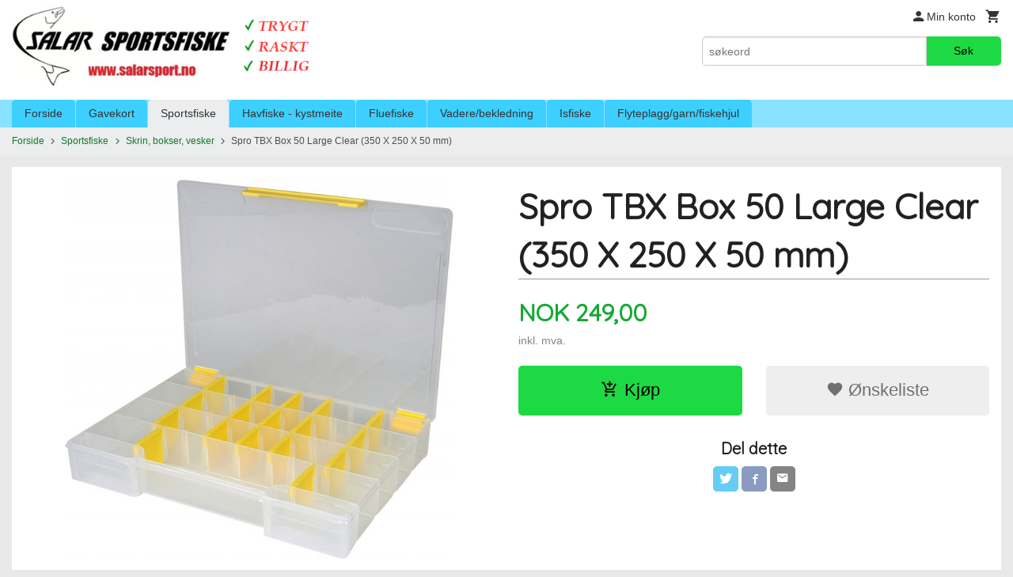

--- FILE ---
content_type: text/html
request_url: https://www.salarsport.no/produkt/sportsfiske-diverse/skrin-bokser-vesker/spro-tbx-box-50-large-clear-350x250x50mm
body_size: 14886
content:
<!DOCTYPE html>

<!--[if IE 7]>    <html class="lt-ie10 lt-ie9 lt-ie8 ie7 no-js" lang="no"> <![endif]-->
<!--[if IE 8]>    <html class="lt-ie10 lt-ie9 ie8 no-js" lang="no"> <![endif]-->
<!--[if IE 9]>    <html class="lt-ie10 ie9 no-js" lang="no"> <![endif]-->
<!--[if (gt IE 9)|!(IE)]><!--> <html class="no-js" lang="no"> <!--<![endif]-->

<head prefix="og: http://ogp.me/ns# fb: http://ogp.me/ns/fb# product: http://ogp.me/ns/product#">
    <meta http-equiv="Content-Type" content="text/html; charset=UTF-8">
    <meta http-equiv="X-UA-Compatible" content="IE=edge">
    
                    <title>Spro TBX Box 50 Large Clear (350 X 250 X 50 mm) | Salar Sportsfiske</title>
        

    <meta name="description" content="Stort utvalg i sportsfiske, fluefiske, kystmeite og havfiske. Rask levering.">

    <meta name="keywords" content="">

<meta name="csrf-token" content="1egFbwN1rwkjtRXDwcwzWYKb1Wi9jNngkcmEP6jf">    <link rel="shortcut icon" href="/favicon.ico">
    <meta property="og:title" content="Spro TBX Box 50 Large Clear (350 X 250 X 50 mm)">
<meta property="og:type" content="product">

<meta property="og:image" content="https://www.salarsport.no/assets/img/630/630/bilder_nettbutikk/3d19c498203eac0d6bc71aa8c2aac95d-image.jpeg">

    <meta property="og:image:width" content="630">
    <meta property="og:image:height" content="615">

<meta property="og:description" content="">


<meta property="product:price:amount" content="249.00"> 
<meta property="product:price:currency" content="NOK">

    <meta property="product:category" content="Skrin, bokser, vesker">
    <meta property="product-category-link" content="https://www.salarsport.no/butikk/sportsfiske-diverse/skrin-bokser-vesker">

<meta property="product:availability" content="instock">



<meta property="og:url" content="https://www.salarsport.no/produkt/sportsfiske-diverse/skrin-bokser-vesker/spro-tbx-box-50-large-clear-350x250x50mm">
<meta property="og:site_name" content="Salar Sportsfiske">
<meta property="og:locale" content="nb_NO"><!-- Pioneer scripts & style -->
<meta name="viewport" content="width=device-width, initial-scale=1.0, minimum-scale=1">
<!-- Android Lollipop theme support: http://updates.html5rocks.com/2014/11/Support-for-theme-color-in-Chrome-39-for-Android -->
<meta name="theme-color" content="#1DDA44">

<link href="/assets/themes/essence/css/essence.compiled.css?ver=1739133138" rel="preload" as="style">
<link href="/assets/themes/essence/css/essence.compiled.css?ver=1739133138" rel="stylesheet" type="text/css">


<script type="text/javascript" src="/assets/js/modernizr.min-dev.js"></script>
<script>
    window.FEATURES = (function() {
        var list = {"16":1,"24ai":1,"24chat":1,"24marketing":1,"24nb":1,"api":1,"barcode_order":1,"batch_process":1,"blog":1,"boxpacker":1,"criteo":1,"customer_stock_notification":1,"dhl":1,"discount":1,"discount_marketing_link":1,"dropshipping":1,"email_redesign":1,"facebook_dpa":1,"facebook_product_catalog":1,"fiken":1,"frontendfaq":1,"giftcard":1,"google_analytics_4":1,"google_shopping":1,"localization":1,"logistra_return_label":1,"mailmojo":1,"mega_menu":1,"modal_cart":1,"modal_cart_free_shipping_reminder":1,"modal_cart_products":1,"newsletter":1,"om2_multihandling":1,"om2_orderItemCustomSendDate":1,"pickuppoints":1,"pickuppoints_custom":1,"popup_module":1,"printnode":1,"product_bundles":1,"product_image_slider":1,"product_management_2":1,"product_management_2_customize_layout":1,"reseller":1,"slider":1,"snapchat":1,"stock_reminders":1,"text":1,"thumb_attribute_connection":1,"tripletex":1,"two":1,"two_search_api":1,"update_price_on_attribute_change":1,"users":1,"webshop":1};

        return {
            get: function(name) { return name in list; }
        };
    })();

    if (window.FEATURES.get('facebook_dpa')) {
                facebook_dpa_id = "832937077160450";
            }

</script>

   

<script async src="https://client.24nettbutikk.chat/embed.js" data-chat-id=""></script><script>function chat(){(window.lvchtarr=window.lvchtarr||[]).push(arguments)}</script><script>chat('placement', 'bottom-right');</script><!-- Global site tag (gtag.js) - Google Analytics -->
<script type="text/plain" data-category="analytics" async src="https://www.googletagmanager.com/gtag/js?id=G-82S7M9N0KV"></script>
<script type="text/plain" data-category="analytics">
  window.dataLayer = window.dataLayer || [];
  function gtag(){dataLayer.push(arguments);}
  gtag('js', new Date());

      gtag('config', 'G-9YCC3FPT92');
    gtag('config', 'G-82S7M9N0KV', {
      theme: 'essence',
      activeCheckout: 'apollo'
  });
</script>

<script>
    class Item {
        product = {};

        constructor(product) {
            this.product = product;
        }

        #setItemVariant() {
            this.product.item_variant = Array.from(document.querySelectorAll('div.product__attribute'))
                ?.reduce((previousValue, currentValue, currentIndex, array) => {
                    let selectOptions = Array.from(currentValue.children[1].children[0].children);

                    if (!selectOptions.some(option => option.tagName === 'OPTGROUP')) {
                        let attribute = currentValue.children[0].children[0].innerHTML;
                        let value = selectOptions.find(attributeValue => attributeValue.selected).innerHTML;

                        return previousValue += `${attribute}: ${value}${array.length && currentIndex !== array.length - 1 ? ', ' : ''}`;
                    }
                }, '');
        }

        #attachEventListeners() {
            document.querySelectorAll('select.js-attribute').forEach(selector => selector.addEventListener('change', () => this.#setItemVariant()));

            const buyProductButton = document.querySelector('button.js-product__buy-button');

            if (buyProductButton) {
                buyProductButton.addEventListener('click', () => {
                    gtag('event', 'add_to_cart', {
                        currency: 'NOK',
                        value: this.product.value,
                        items: [{ ...this.product, quantity: parseInt(document.getElementById('buy_count').value) }]
                    });
                });
            }

            const buyBundleButton = document.querySelector('button.js-bundle__buy-button');

            if (buyBundleButton) {
                buyBundleButton.addEventListener('click', () => {
                    gtag('event', 'add_to_cart', {
                        currency: 'NOK',
                        value: this.product.value,
                        items: [this.product]
                    });
                });
            }

            const wishListButton = document.querySelector('.product__wishlist-button:not(.disabled)');

            if (wishListButton) {
                wishListButton.addEventListener('click', () => {
                    gtag('event', 'add_to_wishlist', {
                        currency: 'NOK',
                        value: this.product.value,
                        items: [{ ...this.product, quantity: parseInt(document.getElementById('buy_count').value) }],
                    });
                });
            }
        }

        async initialize() {
            await this.#setItemVariant();
            this.#attachEventListeners();

            gtag('event', 'view_item', {
                currency: 'NOK',
                value: this.product.value,
                items: [this.product]
            });
        }
    }
</script>
<!-- Google Analytics -->
<script type="text/plain" data-category="analytics">

    (function (i, s, o, g, r, a, m) {
        i['GoogleAnalyticsObject'] = r;
        i[r] = i[r] || function () {
            (i[r].q = i[r].q || []).push(arguments)
        }, i[r].l = 1 * new Date();
        a = s.createElement(o),
            m = s.getElementsByTagName(o)[0];
        a.async = 1;
        a.src = g;
        m.parentNode.insertBefore(a, m)
    })(window, document, 'script', '//www.google-analytics.com/analytics.js', 'ga');

        ga('create', 'UA-135361058-1', 'auto');
        
    ga('create', 'UA-24343184-8', 'auto', '24nb');

        ga('24nb.send', 'pageview');

    
        ga('send', 'pageview');

    
    
</script>
<div id="sincos-sc"></div>

<script>
    window.SERVER_DATA={"checkoutUrl":"apollo","cartFullHeight":1,"languageId":"1","currency":"NOK","usesFreeShippingReminder":false,"freeShippingCutoff":"8000","useProductUpSell":true,"googleAnalytics4Enabled":true};
</script>
<script src="/js/slider-cart.js?v=92f548de5fc28f3f8f7079c8ad30e93f" type="text/javascript"></script>
<script src="https://assets.mailmojo.no/sdk.js" data-token="L91ey9pBwiCvR0uCIO8KALuOZnySFC" async></script>
<meta name="google-site-verification" content="8Qnypyr6D4AZVZd1VjoLbUfkB8VJlUTyutndGSLaQzk" />


<link rel="stylesheet" href="/css/cookie_consent.css">
<script defer src="/js/cookie_consent.js"></script>
<script>
    window.dataLayer = window.dataLayer || [];
    function gtag(){dataLayer.push(arguments);}

    // Set default consent to 'denied' as a placeholder
    // Determine actual values based on your own requirements
    gtag('consent', 'default', {
        'ad_storage': 'denied',
        'ad_user_data': 'denied',
        'ad_personalization': 'denied',
        'analytics_storage': 'denied',
        'url_passthrough': 'denied'
    });

</script>

<script>

    window.addEventListener('load', function(){

        CookieConsent.run({
            cookie: {
                name: 'cookie_consent_cookie',
                domain: window.location.hostname,
                path: '/',
                expiresAfterDays: 30,
                sameSite: 'Lax'
            },
            disablePageInteraction: true,
            guiOptions: {
                consentModal: {
                    layout: 'box inline',
                    position: 'middle center',
                    equalWeightButtons: false,
                }
            },
            categories: {
                necessary: {
                    enabled: true,
                    readonly: true,
                },
                analytics: {},
                targeting: {}
            },
            language: {
                default: 'no',
                translations: {
                    no: {
                        consentModal: {
                            title: 'Vi bruker cookies!',
                            description: '<p>Vi benytter første- og tredjeparts cookies (informasjonskapsler).</p><br><br><p>Cookies bruker til: </p><br><ul style="padding-left:3px;"><li>Nødvendige funksjoner på nettsiden</li><li>Analyse og statistikk</li><li>Markedsføring som kan brukes for personlig tilpasning av annonser</li></ul><br><p>Velg “Godta alle” om du aksepterer vår bruk av cookie. Hvis du ønsker å endre på cookie-innstillingene, velg “La meg velge selv”.</p><br><p>Les mer om vår Cookie policy <a href="/side/cookies">her.</a></p>',
                            acceptAllBtn: 'Godta alle',
                            acceptNecessaryBtn: 'Godta kun nødvendige',
                            showPreferencesBtn: 'La meg velge selv',
                        },
                        preferencesModal: {
                            title: 'Innstillinger',
                            acceptAllBtn: 'Godta alle',
                            acceptNecessaryBtn: 'Godta kun nødvendige',
                            savePreferencesBtn: 'Lagre og godta innstillinger',
                            closeIconLabel: 'Lukk',
                            sections: [
                                {
                                    title: 'Bruk av cookies 📢',
                                    description: 'Vi bruker cookies for å sikre deg en optimal opplevelse i nettbutikken vår. Noen cookies er påkrevd for at nettbutikken skal fungere. Les mer om vår <a href="/side/sikkerhet_og_personvern" class="cc-link">personvernerklæring</a>.'
                                },
                                {
                                    title: 'Helt nødvendige cookies',
                                    description: 'Cookies som er helt nødvendig for at nettbutikken skal fungere. Man får ikke handlet i nettbutikken uten disse.',
                                },
                                {
                                    title: 'Cookies rundt analyse og oppsamling av statistikk',
                                    description: 'Cookie som lagrer anonym statistikk av besøkende i nettbutikken. Disse brukes av nettbutikkeier for å lære seg mer om hvem publikummet sitt er.',
                                    linkedCategory: 'analytics'
                                },
                                {
                                    title: 'Cookies rundt markedsføring og retargeting',
                                    description: 'Cookies som samler informasjon om din bruk av nettsiden slik at markedsføring kan tilpasses deg.',
                                    linkedCategory: 'targeting'
                                },
                                {
                                    title: 'Mer informasjon',
                                    description: 'Ved spørsmål om vår policy rundt cookies og dine valg, ta gjerne kontakt med oss på <a href="mailto:info@salarsport.no">info@salarsport.no</a>.'
                                }
                            ]
                        }
                    }
                }
            }
        });
    });
</script>

<script type="text/plain" data-category="targeting">
    window.dataLayer = window.dataLayer || [];
    function gtag(){ dataLayer.push(arguments); }
    gtag('consent', 'update', {
        'ad_storage': 'granted',
        'ad_user_data': 'granted',
        'ad_personalization': 'granted'
    });
</script>

<script type="text/plain" data-category="analytics">
    window.dataLayer = window.dataLayer || [];
    function gtag(){ dataLayer.push(arguments); }
    gtag('consent', 'update', {
        'analytics_storage': 'granted',
        'url_passthrough': 'granted'
    });
</script>

            <meta name="google-site-verification" content="ecWgy1m0sC1wlr6qJoGhz577_ORSVVVbuAwBoMssdaU" /></head>

<body class="">

    <a href="#main-content" class="sr-only">Gå til innholdet</a>

<div id="outer-wrap">
    <div id="inner-wrap" class="content-wrapper">

                                        <header id="top" role="banner" class="header-row">
    <div id="logo-row" class="header-bg">
    <div class="row">
        <div class="small-5 medium-4 columns">
            <div id="logo" class="logo-wrapper">
    <a href="https://www.salarsport.no/" class="neutral-link">

        
            <span class="vertical-pos-helper"></span><img src="/bilder_diverse/e43c6bcf93a180916a75fa8ed2146ca3e43c6bcf93a180916a75fa8ed2146ca3-image.png" alt="Stort utvalg i sportsfiske, fluefiske, kystmeite og havfiske. Rask levering." class="logo-img">

        
    </a>
</div>
        </div>
        <div class="small-7 medium-8 columns hide-for-print utilities">
            <div class="row">
                <div class="columns">
                    <ul class="nav--horizontal--right utils-nav" id="tools-nav">
                                                <li class="utils-nav__item">
                            <a href="/konto" class="neutral-link setting__button">
                                <i class="icon icon-person icon-large"></i><span>Min konto</span>
                            </a>
                        </li>
                        <li class="utils-nav__item">
                            <div class="cart-and-checkout right ">
    <a href="https://www.salarsport.no/kasse" class="neutral-link cart-button cart-button--empty">
        <i class="icon-shopping-cart cart-button__icon icon-large"></i><span class="cart-button__text">Handlevogn</span>
        <span class="cart-button__quantity">0</span>
        <span class="cart-button__sum">0,00</span>
        <span class="cart-button__currency">NOK</span>
    </a>

    <a href="https://www.salarsport.no/kasse" class="button show-for-medium-up checkout-button call-to-action-color-bg">Kasse <i class="icon-chevron-right cart-icon icon-large"></i></a>
</div>                        </li>
                    </ul>
                </div>
            </div>
            <div class="row show-for-large-up">
                <div class="columns">
                    <div class="header__search__wrapper">
                        <form action="https://www.salarsport.no/search" accept-charset="UTF-8" method="get" class="js-product-search-form" autocomplete="off">    <div class="row collapse postfix-radius">
        <div class="small-9 columns product-search">
            
<input type="text" name="q" value="" id="search-box__input" tabindex="0" maxlength="80" class="inputfelt_sokproduktmarg" placeholder="søkeord"  />
    <input type="submit" class="search-box__submit button small primary-color-bg hidden"  value="Søk"/>


    <div class="js-product-search-results product-search-results is-hidden">
        <p class="js-product-search__no-hits product-search__no-hits is-hidden">Ingen treff</p>
        <div class="js-product-search__container product-search__container is-hidden"></div>
        <p class="js-product-search__extra-hits product-search__extra-hits is-hidden">
            <a href="#" class="themed-nav">&hellip;vis flere treff (<span class="js-product-search__num-extra-hits"></span>)</a>
        </p>
    </div>
        </div>
        <div class="small-3 columns">
            <button type="submit" tabindex="0" class="button postfix js-product-search-submit primary-color-bg">Søk</button>
        </div>
    </div>
</form>                    </div>
                </div>
            </div>
        </div>
    </div>
</div></header>

<nav id="nav-compact" class="navigation-bg main-nav nav-compact hide-for-large-up hide-for-print">
    <div class="row">
        <div class="columns">
            <ul class="main-nav__top-level">
                <li class="left main-nav__item level-0">
                    <a id="nav-open-btn" href="#nav"><i class="icon-menu icon-large"></i> Meny</a>
                </li>
                <li class="right main-nav__item level-0">
                        <form action="https://www.salarsport.no/search" accept-charset="UTF-8" method="get" class="search-box__container" autocomplete="off">        
<input type="text" name="q" value="" id="search-box__input--small" tabindex="0" maxlength="80" class="inputfelt_sokproduktmarg search-box__input" placeholder="søkeord"  />
    <input type="submit" class="search-box__submit button small primary-color-bg hidden"  value="Søk"/>

    <label for="search-box__input--small" class="search-box__label"><span class="icon-search icon-large"></span></label>
        <input type="submit" id="search-submit">
    </form>                </li>
            </ul>
        </div>
    </div>
</nav><nav id="nav" class="navigation-bg main-nav nav-offcanvas js-arrow-key-nav hide-for-print" role="navigation">
    <div class="block row">
        <div class="columns"> 
            <h2 class="block-title nav-offcanvas__title">Produkter</h2>
                        <ul id="main-menu" class="sm main-nav__list level-0" data-mer="Mer">
<li class="main-nav__item level-0"><a class="main-nav__frontpage-link" href="http://www.salarsport.no">Forside</a></li><li class="main-nav__item level-0"><a href="/butikk/gavekort" >Gavekort</a></li><li class="main-nav__item selected parent level-0"><a href="/butikk/sportsfiske-diverse" >Sportsfiske</a><ul class="main-nav__submenu active level-1" data-mer="Mer">
<li class="main-nav__item selected_sibl level-1"><a href="/butikk/sportsfiske-diverse/haspel-sneller" >Haspel-sneller</a></li><li class="main-nav__item selected_sibl level-1"><a href="/butikk/sportsfiske-diverse/haspelstenger-2019" >Haspelstenger </a></li><li class="main-nav__item selected_sibl level-1"><a href="/butikk/sportsfiske-diverse/haspel-kombinasjoner" >Haspel-kombinasjoner</a></li><li class="main-nav__item selected_sibl parent level-1"><a href="/butikk/sportsfiske-diverse/sluk-spinnere" >Sluk, wobblere...</a><ul class="main-nav__submenu level-2" data-mer="Mer">
<li class="main-nav__item level-2"><a href="/butikk/sportsfiske-diverse/sluk-spinnere/allround-sluker" >Tasmanian Devil</a></li><li class="main-nav__item level-2"><a href="/butikk/sportsfiske-diverse/sluk-spinnere/moresilda" >Møresilda</a></li><li class="main-nav__item level-2"><a href="/butikk/sportsfiske-diverse/sluk-spinnere/orretsluk" >Ørretsluker</a></li><li class="main-nav__item level-2"><a href="/butikk/sportsfiske-diverse/sluk-spinnere/sjoorretsluker" >Sjøørretsluker</a></li><li class="main-nav__item level-2"><a href="/butikk/sportsfiske-diverse/sluk-spinnere/laksesluker" >Laksesluker</a></li><li class="main-nav__item level-2"><a href="/butikk/sportsfiske-diverse/sluk-spinnere/sjosluk" >Sjøsluker</a></li><li class="main-nav__item level-2"><a href="/butikk/sportsfiske-diverse/sluk-spinnere/shads-1" >Shad</a></li><li class="main-nav__item level-2"><a href="/butikk/sportsfiske-diverse/sluk-spinnere/wobblers" >Wobblere</a></li></ul>
</li><li class="main-nav__item selected_sibl level-1"><a href="/butikk/sportsfiske-diverse/agn" >Agn/luktstoff</a></li><li class="main-nav__item selected_sibl level-1"><a href="/butikk/sportsfiske-diverse/svivler-hemper-splittringer" >Svivler, hemper....</a></li><li class="main-nav__item selected_sibl level-1"><a href="/butikk/sportsfiske-diverse/snorer-liner" >Liner, mono & braid</a></li><li class="main-nav__item selected_sibl parent level-1"><a href="/butikk/sportsfiske-diverse/kroker" >Kroker</a><ul class="main-nav__submenu level-2" data-mer="Mer">
<li class="main-nav__item level-2"><a href="/butikk/sportsfiske-diverse/kroker/enkelkroker" >Enkelkroker</a></li><li class="main-nav__item level-2"><a href="/butikk/sportsfiske-diverse/kroker/trippelkroker" >Trippelkroker</a></li></ul>
</li><li class="main-nav__item current selected_sibl level-1"><a href="/butikk/sportsfiske-diverse/skrin-bokser-vesker" >Skrin, bokser, vesker</a></li><li class="main-nav__item selected_sibl level-1"><a href="/butikk/sportsfiske-diverse/bly-sokker" >Bly, søkker</a></li><li class="main-nav__item selected_sibl level-1"><a href="/butikk/sportsfiske-diverse/kastedupper" >Kastedupper</a></li><li class="main-nav__item selected_sibl level-1"><a href="/butikk/sportsfiske-diverse/hav-klepp" >Håv & klepp</a></li><li class="main-nav__item selected_sibl level-1"><a href="/butikk/sportsfiske-diverse/verktoy" >Verktøy & vekter</a></li><li class="main-nav__item selected_sibl level-1"><a href="/butikk/sportsfiske-diverse/stangringer" >Stangringer</a></li><li class="main-nav__item selected_sibl level-1"><a href="/butikk/sportsfiske-diverse/oter" >Oter</a></li></ul>
</li><li class="main-nav__item parent level-0"><a href="/butikk/havfiske-kystmeite" >Havfiske - kystmeite</a><ul class="main-nav__submenu level-1" data-mer="Mer">
<li class="main-nav__item level-1"><a href="/butikk/havfiske-kystmeite/salg-havfiske-kystmeite" >SALG! (havfiske-kystmeite)</a></li><li class="main-nav__item level-1"><a href="/butikk/havfiske-kystmeite/sneller" >Havfiskesneller</a></li><li class="main-nav__item level-1"><a href="/butikk/havfiske-kystmeite/stenger" >Havfiskestenger</a></li><li class="main-nav__item level-1"><a href="/butikk/havfiske-kystmeite/kombinasjoner-1" >Havfiske-pakker</a></li><li class="main-nav__item level-1"><a href="/butikk/havfiske-kystmeite/stenger-kystmeite-surfcasting" >Stenger- kystmeite/surfcasting</a></li><li class="main-nav__item level-1"><a href="/butikk/havfiske-kystmeite/sneller-kystmeite-surfcasting" >Sneller- kystmeite/surfcasting</a></li><li class="main-nav__item parent level-1"><a href="/butikk/havfiske-kystmeite/liner-braid-mono" >Liner (braid & mono)</a><ul class="main-nav__submenu level-2" data-mer="Mer">
<li class="main-nav__item level-2"><a href="/butikk/havfiske-kystmeite/liner-braid-mono/fortomsmateriale-1" >Fortomsmateriale</a></li><li class="main-nav__item level-2"><a href="/butikk/havfiske-kystmeite/liner-braid-mono/braid-mono-1" >Braid & mono 1</a></li></ul>
</li><li class="main-nav__item parent level-1"><a href="/butikk/havfiske-kystmeite/oppheng1" >Hav/sjøfiske-oppheng</a><ul class="main-nav__submenu level-2" data-mer="Mer">
<li class="main-nav__item level-2"><a href="/butikk/havfiske-kystmeite/oppheng1/havfiskeoppheng1" >Havfiskeoppheng</a></li><li class="main-nav__item level-2"><a href="/butikk/havfiske-kystmeite/oppheng1/hekler1" >Sjøfiske-hekler</a></li><li class="main-nav__item level-2"><a href="/butikk/havfiske-kystmeite/oppheng1/surfcasting-kystmeiteoppheng" >Surfcasting-kystmeiteoppheng</a></li></ul>
</li><li class="main-nav__item level-1"><a href="/butikk/havfiske-kystmeite/shads" >Shads</a></li><li class="main-nav__item level-1"><a href="/butikk/havfiske-kystmeite/pilk" >Pilk</a></li><li class="main-nav__item level-1"><a href="/butikk/havfiske-kystmeite/attraktor1" >Attraktor</a></li><li class="main-nav__item level-1"><a href="/butikk/havfiske-kystmeite/kroker-sjo-havfiske" >Kroker (sjø/havfiske)</a></li><li class="main-nav__item level-1"><a href="/butikk/havfiske-kystmeite/swivels-snaps-1" >Swivels & Snaps</a></li><li class="main-nav__item level-1"><a href="/butikk/havfiske-kystmeite/gummimakk-jighaler" >Gummimakk, tinnbeit</a></li><li class="main-nav__item level-1"><a href="/butikk/havfiske-kystmeite/hoder-oyer-jigghoder" >Hoder, øyer, jigghoder</a></li><li class="main-nav__item level-1"><a href="/butikk/havfiske-kystmeite/agnbom" >Agnbom, glidebom</a></li><li class="main-nav__item level-1"><a href="/butikk/havfiske-kystmeite/surfcasting-tilbehor" >Surfcasting-tilbehør</a></li><li class="main-nav__item level-1"><a href="/butikk/havfiske-kystmeite/blysokker1" >Blysøkker</a></li><li class="main-nav__item level-1"><a href="/butikk/havfiske-kystmeite/agntrad-agnstrompe" >Agntråd, agnstrømpe</a></li><li class="main-nav__item level-1"><a href="/butikk/havfiske-kystmeite/bags-rig-winders-tacklemapper" >Bags, rig winders, tacklemapper</a></li><li class="main-nav__item level-1"><a href="/butikk/havfiske-kystmeite/agn-diverse" >Agn, diverse</a></li><li class="main-nav__item level-1"><a href="/butikk/havfiske-kystmeite/tilbehor-havkystmeite" >Tilbehør (hav/kystmeite)</a></li><li class="main-nav__item level-1"><a href="/butikk/havfiske-kystmeite/tripod-stangholdere" >Tripod, stangholdere, nappvarslerer</a></li></ul>
</li><li class="main-nav__item parent level-0"><a href="/butikk/fluefiske" >Fluefiske</a><ul class="main-nav__submenu level-1" data-mer="Mer">
<li class="main-nav__item level-1"><a href="/butikk/fluefiske/restesalg-fluefiske" >SALG! (fluefiske)</a></li><li class="main-nav__item parent level-1"><a href="/butikk/fluefiske/fluer" >Fluer</a><ul class="main-nav__submenu level-2" data-mer="Mer">
<li class="main-nav__item level-2"><a href="/butikk/fluefiske/fluer/laksefluer-1" >Laksefluer</a></li><li class="main-nav__item level-2"><a href="/butikk/fluefiske/fluer/orretfluer" >Ørretfluer</a></li><li class="main-nav__item level-2"><a href="/butikk/fluefiske/fluer/sjoorretfluer" >Sjøørretfluer</a></li><li class="main-nav__item level-2"><a href="/butikk/fluefiske/fluer/fluesett" >Fluesett</a></li></ul>
</li><li class="main-nav__item parent level-1"><a href="/butikk/fluefiske/fluestenger" >Fluestenger</a><ul class="main-nav__submenu level-2" data-mer="Mer">
<li class="main-nav__item level-2"><a href="/butikk/fluefiske/fluestenger/scott" >Scott Fly Rods</a></li><li class="main-nav__item level-2"><a href="/butikk/fluefiske/fluestenger/nam-flyrods" >NAM Fly Rods</a></li><li class="main-nav__item level-2"><a href="/butikk/fluefiske/fluestenger/guideline" >Guideline Fly Rods</a></li><li class="main-nav__item level-2"><a href="/butikk/fluefiske/fluestenger/hardy" >Hardy Fly Rods</a></li><li class="main-nav__item level-2"><a href="/butikk/fluefiske/fluestenger/g-loomis-fly-rods" >G. Loomis Fly Rods</a></li><li class="main-nav__item level-2"><a href="/butikk/fluefiske/fluestenger/primal-fly-rods" >Primal Fly Rods</a></li></ul>
</li><li class="main-nav__item parent level-1"><a href="/butikk/fluefiske/fluesneller" >Fluesneller</a><ul class="main-nav__submenu level-2" data-mer="Mer">
<li class="main-nav__item level-2"><a href="/butikk/fluefiske/fluesneller/einarsson-fly-reels" >Einarsson Fly Reels</a></li><li class="main-nav__item level-2"><a href="/butikk/fluefiske/fluesneller/lamson-sneller" >Lamson sneller</a></li><li class="main-nav__item level-2"><a href="/butikk/fluefiske/fluesneller/primal-fly-reels" >Flylab Fly Reels</a></li><li class="main-nav__item level-2"><a href="/butikk/fluefiske/fluesneller/hardy-sneller" >Hardy sneller</a></li><li class="main-nav__item level-2"><a href="/butikk/fluefiske/fluesneller/guideline-sneller" >Guideline sneller</a></li><li class="main-nav__item level-2"><a href="/butikk/fluefiske/fluesneller/greys" >Greys Reels</a></li><li class="main-nav__item level-2"><a href="/butikk/fluefiske/fluesneller/abel-fly-reels" >Abel Fly Reels</a></li></ul>
</li><li class="main-nav__item level-1"><a href="/butikk/fluefiske/fluefiske-pakker" >Fluefiske-kombinasjoner</a></li><li class="main-nav__item level-1"><a href="/butikk/fluefiske/fluesnorer-wf" >Fluesnører WF</a></li><li class="main-nav__item parent level-1"><a href="/butikk/fluefiske/shooting-heads" >Shooting Heads (skyteklumper)</a><ul class="main-nav__submenu level-2" data-mer="Mer">
<li class="main-nav__item level-2"><a href="/butikk/fluefiske/shooting-heads/sa-headway" >Scientific Anglers</a></li><li class="main-nav__item level-2"><a href="/butikk/fluefiske/shooting-heads/nam-shooting-heads" >NAM Shooting Heads</a></li><li class="main-nav__item level-2"><a href="/butikk/fluefiske/shooting-heads/rio" >RIO</a></li><li class="main-nav__item level-2"><a href="/butikk/fluefiske/shooting-heads/guideline-3d-1" >Guideline</a></li><li class="main-nav__item level-2"><a href="/butikk/fluefiske/shooting-heads/froedinflies-2" >Frödinflies Shooting Heads</a></li><li class="main-nav__item level-2"><a href="/butikk/fluefiske/shooting-heads/fluesnore-oppbevaring" >Fluesnøre - oppbevaring</a></li></ul>
</li><li class="main-nav__item level-1"><a href="/butikk/fluefiske/skyteliner" >Skyteliner (Shooting Lines)</a></li><li class="main-nav__item level-1"><a href="/butikk/fluefiske/backing-gel-spun" >Backing (gel spun/dacron)</a></li><li class="main-nav__item parent level-1"><a href="/butikk/fluefiske/fortom-tippet" >Fortom - tippet</a><ul class="main-nav__submenu level-2" data-mer="Mer">
<li class="main-nav__item level-2"><a href="/butikk/fluefiske/fortom-tippet/tippet-fortomsmateriale" >Tippet - fortomsmateriale</a></li><li class="main-nav__item level-2"><a href="/butikk/fluefiske/fortom-tippet/ferdige-fortommer" >Fortommer (mono, fluorcarbon)</a></li><li class="main-nav__item level-2"><a href="/butikk/fluefiske/fortom-tippet/polyleaders-sonar-leaders" >Poly Leaders, Sonar-leaders</a></li><li class="main-nav__item level-2"><a href="/butikk/fluefiske/fortom-tippet/tilbehor-1" >Tilbehør</a></li></ul>
</li><li class="main-nav__item parent level-1"><a href="/butikk/fluefiske/fluebokser" >Fluebokser</a><ul class="main-nav__submenu level-2" data-mer="Mer">
<li class="main-nav__item level-2"><a href="/butikk/fluefiske/fluebokser/c6f-bokser-medium" >C&F bokser</a></li><li class="main-nav__item level-2"><a href="/butikk/fluefiske/fluebokser/guideline-fluebokser" >Guideline fluebokser</a></li><li class="main-nav__item level-2"><a href="/butikk/fluefiske/fluebokser/froedin-salar-fluebokser" >Frödin Salar fluebokser</a></li></ul>
</li><li class="main-nav__item level-1"><a href="/butikk/fluefiske/diverse" >Linekurver</a></li><li class="main-nav__item parent level-1"><a href="/butikk/fluefiske/briller" >Briller</a><ul class="main-nav__submenu level-2" data-mer="Mer">
<li class="main-nav__item level-2"><a href="/butikk/fluefiske/briller/guideline-briller" >Guideline briller</a></li><li class="main-nav__item level-2"><a href="/butikk/fluefiske/briller/bajio-briller" >BAJIO briller</a></li><li class="main-nav__item level-2"><a href="/butikk/fluefiske/briller/smith-briller" >SMITH briller</a></li><li class="main-nav__item level-2"><a href="/butikk/fluefiske/briller/briller-tilbehor" >Briller, tilbehør</a></li></ul>
</li><li class="main-nav__item parent level-1"><a href="/butikk/fluefiske/verktoy" >Verktøy</a><ul class="main-nav__submenu level-2" data-mer="Mer">
<li class="main-nav__item level-2"><a href="/butikk/fluefiske/verktoy/forceps" >Clippers & Forceps</a></li><li class="main-nav__item level-2"><a href="/butikk/fluefiske/verktoy/verktoy-holdere" >Tilbehør, verktøy</a></li></ul>
</li><li class="main-nav__item level-1"><a href="/butikk/fluefiske/preparater" >Flyte/synkemidler</a></li><li class="main-nav__item level-1"><a href="/butikk/fluefiske/snore-preparater" >Snøre-midler</a></li><li class="main-nav__item level-1"><a href="/butikk/fluefiske/bags-packs-tilbehor" >Bags & packs</a></li><li class="main-nav__item level-1"><a href="/butikk/fluefiske/haver" >Håver, tilbehør, vadestav</a></li><li class="main-nav__item level-1"><a href="/butikk/fluefiske/stangholdere" >Stangholdere</a></li><li class="main-nav__item level-1"><a href="/butikk/fluefiske/linekurver-line-basket" >Lim, løkker, div.</a></li><li class="main-nav__item parent level-1"><a href="/butikk/fluefiske/fluebinding" >FLUEBINDING</a><ul class="main-nav__submenu level-2" data-mer="Mer">
<li class="main-nav__item level-2"><a href="/butikk/fluefiske/fluebinding/fluebindersett" >Fluebindersett</a></li><li class="main-nav__item level-2"><a href="/butikk/fluefiske/fluebinding/krok" >Krok</a></li><li class="main-nav__item level-2"><a href="/butikk/fluefiske/fluebinding/bindestikker-1" >Bindestikker, tubeholdere</a></li><li class="main-nav__item level-2"><a href="/butikk/fluefiske/fluebinding/tradholdere" >Trådholdere</a></li><li class="main-nav__item level-2"><a href="/butikk/fluefiske/fluebinding/whip-finisher" >Whip Finisher</a></li><li class="main-nav__item level-2"><a href="/butikk/fluefiske/fluebinding/har" >Hår</a></li><li class="main-nav__item level-2"><a href="/butikk/fluefiske/fluebinding/fjar" >Fjær, nakker</a></li><li class="main-nav__item level-2"><a href="/butikk/fluefiske/fluebinding/hackleklemmer" >Hackleklemmer</a></li><li class="main-nav__item level-2"><a href="/butikk/fluefiske/fluebinding/borster-div" >Børste, kam, div</a></li><li class="main-nav__item level-2"><a href="/butikk/fluefiske/fluebinding/sakser" >Saks, skalpell</a></li><li class="main-nav__item level-2"><a href="/butikk/fluefiske/fluebinding/bindestikker-verktoy" >Fluebinderverktøy, div.</a></li><li class="main-nav__item level-2"><a href="/butikk/fluefiske/fluebinding/dubbingnal-tradtredere" >Dubbingnål, trådtredere</a></li><li class="main-nav__item level-2"><a href="/butikk/fluefiske/fluebinding/bindetrad" >Bindetråd</a></li><li class="main-nav__item level-2"><a href="/butikk/fluefiske/fluebinding/lakk-lim-epoxy" >Lakk, UV-lim, Superlim</a></li><li class="main-nav__item level-2"><a href="/butikk/fluefiske/fluebinding/tinsel-floss-flatbraid" >Tinsel, floss & flatbraid</a></li><li class="main-nav__item level-2"><a href="/butikk/fluefiske/fluebinding/pro-sportfisher" >Pro Sportfisher</a></li><li class="main-nav__item level-2"><a href="/butikk/fluefiske/fluebinding/dubbing-kroppsmateriale" >Dubbing, kroppsmateriale</a></li><li class="main-nav__item level-2"><a href="/butikk/fluefiske/fluebinding/flash-syntetisk" >Flash, syntetisk</a></li><li class="main-nav__item level-2"><a href="/butikk/fluefiske/fluebinding/oynehoder" >Øyne/hoder</a></li></ul>
</li></ul>
</li><li class="main-nav__item parent level-0"><a href="/butikk/vadere-bekledning" >Vadere/bekledning</a><ul class="main-nav__submenu level-1" data-mer="Mer">
<li class="main-nav__item level-1"><a href="/butikk/vadere-bekledning/impregnering-vask" >Impregnering, lappesaker, vask</a></li><li class="main-nav__item level-1"><a href="/butikk/vadere-bekledning/caps" >Caps,hatter & luer</a></li><li class="main-nav__item level-1"><a href="/butikk/vadere-bekledning/primaloft" >Primaloft, isolasjon</a></li><li class="main-nav__item level-1"><a href="/butikk/vadere-bekledning/vadepakker" >Vadepakker</a></li><li class="main-nav__item level-1"><a href="/butikk/vadere-bekledning/vadebukser" >Vadebukser</a></li><li class="main-nav__item level-1"><a href="/butikk/vadere-bekledning/vadesko" >Vadesko</a></li><li class="main-nav__item level-1"><a href="/butikk/vadere-bekledning/jakker" >Jakker</a></li><li class="main-nav__item level-1"><a href="/butikk/vadere-bekledning/fleece-undertoy" >Fleece & undertøy</a></li><li class="main-nav__item level-1"><a href="/butikk/vadere-bekledning/bugstopper" >Bugstopper</a></li><li class="main-nav__item level-1"><a href="/butikk/vadere-bekledning/skjorter-bukser-genser" >Skjorter, t-skjorter & hoody </a></li><li class="main-nav__item level-1"><a href="/butikk/vadere-bekledning/vester" >Vester</a></li><li class="main-nav__item level-1"><a href="/butikk/vadere-bekledning/sokker" >Sokker</a></li><li class="main-nav__item level-1"><a href="/butikk/vadere-bekledning/hansker" >Hansker</a></li><li class="main-nav__item level-1"><a href="/butikk/vadere-bekledning/vadestovler" >Vadestøvler</a></li><li class="main-nav__item level-1"><a href="/butikk/vadere-bekledning/tilbehor" >Tilbehør</a></li></ul>
</li><li class="main-nav__item level-0"><a href="/butikk/isfiske" >Isfiske </a></li><li class="main-nav__item level-0"><a href="/butikk/fiskehjul" >Flyteplagg/garn/fiskehjul</a></li></ul>
        </div>
    </div>

            <a class="main-nav__close-btn exit-off-canvas" id="nav-close-btn" href="#top">Lukk <i class="icon-chevron-right icon-large"></i></a>
    </nav>
    <div class="breadcrumbs-bg">
        <div class="row">
            <div class="columns">
                <ul class="breadcrumbs" itemscope itemtype="http://schema.org/BreadcrumbList"><li class="breadcrumbs__item breadcrumbs__home"><a href="https://www.salarsport.no/">Forside</a></li><li class="breadcrumbs__item" itemprop="itemListElement" itemscope itemtype="http://schema.org/ListItem"><a itemtype="http://schema.org/Thing" itemprop="item" href="https://www.salarsport.no/butikk/sportsfiske-diverse"><span itemprop="name">Sportsfiske</span></a> <meta itemprop="position" content="1" /></li><li class="breadcrumbs__item" itemprop="itemListElement" itemscope itemtype="http://schema.org/ListItem"><a itemtype="http://schema.org/Thing" itemprop="item" href="https://www.salarsport.no/butikk/sportsfiske-diverse/skrin-bokser-vesker"><span itemprop="name">Skrin, bokser, vesker</span></a> <meta itemprop="position" content="2" /></li><li class="breadcrumbs__item current" itemprop="itemListElement" itemscope itemtype="http://schema.org/ListItem"><span><span itemprop="name">Spro TBX Box 50 Large Clear (350 X 250 X 50 mm)</span></span><meta itemtype="http://schema.org/Thing" content="https://www.salarsport.no/produkt/sportsfiske-diverse/skrin-bokser-vesker/spro-tbx-box-50-large-clear-350x250x50mm" itemprop="item"><meta itemprop="position" content="3" /></li><meta itemprop="numberOfItems" content="3"><meta itemprop="itemListOrder" content="Ascending"></ul>
            </div>
        </div>
    </div>
                <div id="main" class="main-content">
    <div class="row">
        <div class="columns">
            <div id="main-content" itemscope itemtype="http://schema.org/Product" class="body-bg" tabindex="-1">
                    <article class="content-bg product">

    <div class="row">

        <form action="https://www.salarsport.no/handlevogn/leggtil" method="post" accept-charset="utf-8" class="product__form"><input type="hidden" name="_token" value="1egFbwN1rwkjtRXDwcwzWYKb1Wi9jNngkcmEP6jf">        
<input type="hidden" name="id" value="11927" />
        
<input type="hidden" name="path" value="produkt/sportsfiske-diverse/skrin-bokser-vesker/spro-tbx-box-50-large-clear-350x250x50mm" />

            <div class="product__images  small-12 medium-6 large-6 small-centered medium-uncentered columns">
                <div class="product__main-images">
    <ul class="js-fancybox-gallery ">
                    <li>
                <a class="fancybox product__main-images__link readon-icon__wrapper bx-slide"
                data-fancybox-group="prod_gallery"
                href="/assets/img/1024/1024/bilder_nettbutikk/3d19c498203eac0d6bc71aa8c2aac95d-image.jpeg"
                target="_blank"
                title=""
                tabindex="0">
                    <img src="/assets/img/640/640/bilder_nettbutikk/3d19c498203eac0d6bc71aa8c2aac95d-image.jpeg" alt="" title="">
                    <div class="readon-icon__container">
                        <span class="vertical-pos-helper"></span><i class="icon-search readon-icon"></i>
                    </div>
                </a>
            </li>
            </ul>
</div>

            </div>

            <div class="product__info small-12 medium-6 large-6 small-centered medium-uncentered columns">

                <h1 itemprop="name" class="product__title">Spro TBX Box 50 Large Clear (350 X 250 X 50 mm)</h1>

                                
                <p class="product__ingress" itemprop="description"></p>

                <meta itemprop="brand" content="">
                                    <meta itemprop="image" content="https://www.salarsport.no/assets/img/630/630/bilder_nettbutikk/3d19c498203eac0d6bc71aa8c2aac95d-image.jpeg">
                                <meta itemprop="sku" content="">
                <meta itemprop="gtin14" content="">
                
                <div class="row">
                                            <div class="small-12 large-7 columns">
                            <div class="offers" itemprop="offers" itemscope itemtype="http://schema.org/Offer">

    
        <span class="price "><span class="currency">NOK</span><span class="price__display">249,00</span></span>

        
        
        
        <span class="vat-info">inkl. mva.</span>

        <meta itemprop="price" content="249">
<meta itemprop="priceCurrency" content="NOK">
    
<span itemprop="priceSpecification" itemscope itemtype="http://www.schema.org/PriceSpecification">
    <meta itemprop="price" content="249">
    <meta itemprop="priceCurrency" content="NOK">
    <meta itemprop="valueAddedTaxIncluded" content="true">
</span>

<!--<meta itemprop="priceValidUntil" content="">-->
<meta itemprop="url" content="https://www.salarsport.no/produkt/sportsfiske-diverse/skrin-bokser-vesker/spro-tbx-box-50-large-clear-350x250x50mm">
            <link itemprop="availability" href="http://schema.org/PreOrder">

<meta id="stock-status-11927" data-stock="0" data-session-stock="0" content="0">
    
</div>                        </div>
                                        <div class="small-12 large-5 columns">
                        <div class="product__stockstatus product__stockstatus--sold-out">
    
    </div>                    </div>
                </div>
                
                
                <div class="product__attributes">
                        
<input type="hidden" name="attributt[][0]" value="" />
                        <input type="hidden" class="product__quantity" data-product-id="11927" name="antall" value="1" id="buy_count">
                </div>

                    <input name="ekstra_velg" type="hidden" value='0'>
    <input name="ekstra_tekst" type="hidden" value=''>

                
                <div class="row">
                    <div class="columns small-6">
	        <button type="submit" name="button" class="button large expand product__buy-button js-product__buy-button" data-product-id="11927">
            <i class="icon-add-shopping-cart"></i>Kjøp        </button>
	</div>

                                            <div class="columns small-6 left hide-for-print">
    <a href="#" class="button large expand secondary product__wishlist-button disabled" data-success="Produktet ble lagt i ønskelisten" data-disabled-msg="Du må registrere deg eller logge inn for å bruke ønskelisten">
        <i class="icon-favorite"></i> Ønskeliste    </a>
</div>                                    </div>
                
                
                </form>                                                    
    <div class="social-buttons__headline-wrapper block__box__headline-wrapper">
        <h3 class="social-buttons__headline block__box__headline">Del dette</h3>
    </div>

    <ul class="social-buttons-list social-buttons-list--product">

                    <li class="social-button social-button--twitter">
                    <a href="https://twitter.com/intent/tweet?url=https%3A%2F%2Fwww.salarsport.no%2Fprodukt%2Fsportsfiske-diverse%2Fskrin-bokser-vesker%2Fspro-tbx-box-50-large-clear-350x250x50mm&amp;text=Spro+TBX+Box+50+Large+Clear+%28350+X+250+X+50+mm%29+%7C+Salar+Sportsfiske" title="Del på Twitter" class="social-button__link" target="_blank">
                        <i class="icon-twitter"></i>
                    </a>
                </li>        
                    <li class="social-button social-button--facebook">
                    <a href="https://www.facebook.com/sharer/sharer.php?u=https%3A%2F%2Fwww.salarsport.no%2Fprodukt%2Fsportsfiske-diverse%2Fskrin-bokser-vesker%2Fspro-tbx-box-50-large-clear-350x250x50mm" title="Del på Facebook" class="social-button__link" target="_blank">
                        <i class="icon-facebook"></i>
                    </a>
                </li>        
        
        
                    <li class="social-button social-button--mail">
                    <a href="mailto:?subject=Spro TBX Box 50 Large Clear (350 X 250 X 50 mm)&amp;body=Spro TBX Box 50 Large Clear (350 X 250 X 50 mm)%0A%0A%0A%0ALes mer: https://www.salarsport.no/produkt/sportsfiske-diverse/skrin-bokser-vesker/spro-tbx-box-50-large-clear-350x250x50mm" title="Del på E-post" class="social-button__link" >
                        <i class="icon-mail"></i>
                    </a>
                </li>        
    </ul>
            </div>


        <div class="product__about small-12 large-6 small-centered medium-uncentered columns">
            <div id="product-tabs" class="js-tabs">
    
                
</div>        </div>

    </div>

    <meta itemprop="url" content="https://www.salarsport.no/produkt/sportsfiske-diverse/skrin-bokser-vesker/spro-tbx-box-50-large-clear-350x250x50mm">

</article>

            </div>
        </div>
    </div>
</div>



<div id="about-menu-row" class="breadcrumbs-bg">
    <div class="row">
        <div class="columns about-menu">
            <ul class="nav--horizontal about-menu">
                    <li class="nav__item  ">
            <a href="/" class=" neutral-link">Forside</a>
        </li>
                    <li class="nav__item  ">
            <a href="/kunde" class=" neutral-link">Bli kunde</a>
        </li>
                    <li class="nav__item  ">
            <a href="/sider/om-oss" class=" neutral-link">Om oss</a>
        </li>
                    <li class="nav__item  ">
            <a href="/sider/facebook" class=" neutral-link">Facebook</a>
        </li>
                    <li class="nav__item  ">
            <a href="/gavekort" class=" neutral-link">Gavekort</a>
        </li>
                    <li class="nav__item  login_btn">
            <a href="/kunde/logginn" class="login_btn neutral-link">Logg inn</a>
        </li>
                    <li class="nav__item  login_btn is-hidden">
            <a href="/kunde/loggut" class="login_btn is-hidden neutral-link">Logg ut</a>
        </li>
                    <li class="nav__item  ">
            <a href="/side/kontakt_oss" class=" neutral-link">Kontakt oss</a>
        </li>
    </ul>        </div>
    </div>
</div>
                
    <div id="footer" class="footer-bg">
        
        <div class="row hide-for-print">
            <div class="columns small-12 medium-6 large-3 footer-block">
                <div class="block" id="block-footer1">
            <div class="block__box bordered bordered--bottom bordered--hard ">
    <div class="block__box__headline-wrapper">
    	<h3 class="block__box__headline js-toggle-visibility" data-toggle="#js-box-4-contents">Bestselgere</h3>
    </div>
    <div class="block__box__content" id="js-box-4-contents">
            <a class="bestseller bordered bordered--bottom bordered__list-item neutral-link" href="https://www.salarsport.no/produkt/havfiske-kystmeite/shads/eddy-jelly-15-cm-21-gram">
        <div class="row collapse">

            <div class="bestseller__image">
                                    <img loading="lazy" src="/assets/img/40/40/bilder_nettbutikk/7a93bca42df378b0fbe2d63c7ed13fe2-image.jpeg" alt="Eddy Jelly 15 cm (21 gram) ">
                            </div>

            <div class="columns small-push-3 small-9 bestseller__title">
                Eddy Jelly 15 cm (21 gram)             </div>

        </div>
    </a>
    <a class="bestseller bordered bordered--bottom bordered__list-item neutral-link" href="https://www.salarsport.no/produkt/sportsfiske-diverse/agn/levende-mark">
        <div class="row collapse">

            <div class="bestseller__image">
                                    <img loading="lazy" src="/assets/img/40/40/bilder_nettbutikk/fd5ed5c28bdb5c10adab3d18282bab31-image.jpeg" alt="Levende mark">
                            </div>

            <div class="columns small-push-3 small-9 bestseller__title">
                Levende mark            </div>

        </div>
    </a>
    <a class="bestseller bordered bordered--bottom bordered__list-item neutral-link" href="https://www.salarsport.no/produkt/fluefiske/skyteliner/varivas-airs-skyteline-100-meter-1">
        <div class="row collapse">

            <div class="bestseller__image">
                                    <img loading="lazy" src="/assets/img/40/40/bilder_nettbutikk/887b57272707a771e0bde0a7c87a42a9-image.jpeg" alt="Varivas Airs skyteline 100 meter ">
                            </div>

            <div class="columns small-push-3 small-9 bestseller__title">
                Varivas Airs skyteline 100 meter             </div>

        </div>
    </a>
    <a class="bestseller bordered bordered--bottom bordered__list-item neutral-link" href="https://www.salarsport.no/produkt/havfiske-kystmeite/pilk/sovik-torsken">
        <div class="row collapse">

            <div class="bestseller__image">
                                    <img loading="lazy" src="/assets/img/40/40/bilder_nettbutikk/cbb2c55c7f58e54732ee8743a14d5d8a-image.jpeg" alt="Søvik Torsken ">
                            </div>

            <div class="columns small-push-3 small-9 bestseller__title">
                Søvik Torsken             </div>

        </div>
    </a>
    <a class="bestseller bordered bordered--bottom bordered__list-item neutral-link" href="https://www.salarsport.no/produkt/sportsfiske-diverse/stangringer/toppring-haspelstenger">
        <div class="row collapse">

            <div class="bestseller__image">
                                    <img loading="lazy" src="/assets/img/40/40/bilder_nettbutikk/dfe24f6edbed39231b2f9de9c986913f-image.jpeg" alt="Toppring, haspelstenger ">
                            </div>

            <div class="columns small-push-3 small-9 bestseller__title">
                Toppring, haspelstenger             </div>

        </div>
    </a>
    </div>
</div>    </div>            </div>
            <div class="columns small-12 medium-6 large-3 footer-block">
                <div class="block" id="block-footer2">
    </div>            </div>
            <div class="columns small-12 medium-6 large-3 footer-block">
                <div class="block" id="block-footer3">
            <div class="block__box bordered bordered--bottom bordered--hard ">
    <div class="block__box__headline-wrapper">
    	<h3 class="block__box__headline js-toggle-visibility" data-toggle="#js-box-6-contents">Din konto</h3>
    </div>
    <div class="block__box__content" id="js-box-6-contents">
            <form action="https://www.salarsport.no/kunde" method="post" accept-charset="utf-8"><input type="hidden" name="_token" value="1egFbwN1rwkjtRXDwcwzWYKb1Wi9jNngkcmEP6jf">    
        <div class="row collapsed my-account__email-field">
            <div class="control-group required"><label for="epost">E-postadresse</label><input type="text" name="epost" value="" placeholder="ola.nordmann@eksempel.no" id="epost" class=""  /></div>        </div>

        <div class="row collapsed my-account__password-field">
            <div class="control-group required"><label for="passord">Ditt passord</label><input type="password" name="passord" value="" placeholder="ditt passord" id="passord" class=""  /></div>        </div>

        <div class="row collapsed">
            <div class="columns small-5">
                <input type="submit" name="submit" value="Logg inn" class="button small primary-color-bg" />            </div>
            <div class="columns small-7">
                <div class="block__login__forgotpassword text-right">
                    <a href="https://www.salarsport.no/kunde/glemtpassord">Glemt passord?</a>                </div>
            </div>
        </div>     

    </form>    </div>
</div>    </div>            </div>
            <div class="columns small-12 medium-6 large-3 footer-block">
                <div class="block" id="block-footer4">
    </div>            </div>
        </div>

    </div>
                <div id="end" class="end-bg">
    <div class="row hide-for-print">

        <div class="columns small-12">
                <ul class="social-buttons-list links__list">
        
                    <li class="social-button social-button--facebook links__list__item">
                <a href="https://www.facebook.com" class="social-button__link" target="_blank"><i class="icon-facebook"></i></a>
            </li>
                    <li class="social-button social-button--twitter links__list__item">
                <a href="https://twitter.com" class="social-button__link" target="_blank"><i class="icon-twitter"></i></a>
            </li>
        
    </ul>
        </div>

        <div class="columns small-12">
            <div class="footer__info-links">
                <ul class="footer__links text-center">
            <li><a href="/side/fraktbetingelser" target="_self">Frakt</a></li>
            <li><a href="/side/kjopsbetingelser" target="_self">Kjøpsbetingelser</a></li>
            <li><a href="/side/sikkerhet_og_personvern" target="_self">Sikkerhet og personvern</a></li>
            <li><a href="/nyhetsbrev" target="_self">Nyhetsbrev</a></li>
    </ul>            </div>
        </div>

        <div class="columns small-12">
            <div class="footer__company-info">
    Salar Sportsfiske Salhusveien 163 5538 Haugesund Tlf. <a href="tel:90651829">906 51 829</a> - Foretaksregisteret 997 805 259</div>        </div>

        <div class="columns small-12">
            <div class="text-align footer__cookie_notice">
    Vår nettbutikk bruker cookies slik at du får en bedre kjøpsopplevelse og vi kan yte deg bedre service. Vi bruker cookies hovedsaklig til å lagre innloggingsdetaljer og huske hva du har puttet i handlekurven din. Fortsett å bruke siden som normalt om du godtar dette.    <a href="https://www.salarsport.no/side/cookies">
        Les mer    </a>
    eller <a id="cookie_settings_button" onClick="javascript:window.initCookieConsent().showSettings()">endre innstillinger for cookies.</a>

</div>

    <div class="footer__made-by">
        Powered by <a href="https://www.24nettbutikk.no/?utm_campaign=Store%20referrals&utm_source=Storefront%20footer%20link&utm_medium=link&utm_content=footer" target="_blank" rel="nofollow">24Nettbutikk</a>
    </div>

        </div>

    </div>
</div>



<dl class="iconized-list organization-info hide" itemscope itemtype="http://schema.org/Store">
    <meta itemprop="name" content="Salar Sportsfiske">
    <meta itemprop="url" content="https://www.salarsport.no">
    <meta itemprop="logo" content="https://www.salarsport.no/bilder_diverse/e43c6bcf93a180916a75fa8ed2146ca3e43c6bcf93a180916a75fa8ed2146ca3-image.png"><meta itemprop="image" content="https://www.salarsport.no/bilder_diverse/e43c6bcf93a180916a75fa8ed2146ca3e43c6bcf93a180916a75fa8ed2146ca3-image.png"><meta itemprop="alternateName" content="SALAR SPORTSFISKE">
    <dt class="iconized-list__header icon-place">Adresse</dt>
    <dd class="iconized-list__content" itemprop="address" itemscope itemtype="http://schema.org/PostalAddress">
        <span itemprop="streetAddress">Salhusveien 163</span>,
        <span itemprop="postalCode">5538</span>
        <span itemprop="addressLocality">Haugesund</span>
    </dd>

    <dt class="iconized-list__header icon-call">Telefon</dt>
    <dd class="iconized-list__content" itemprop="telephone">906 51 829</dd>

    <dt class="iconized-list__header icon-mail">E-postadresse</dt>
    <dd class="iconized-list__content" itemprop="email">info@salarsport.no</dd>

            <dt class="iconized-list__header icon-stockexchange">Foretaksregisteret</dt>
        <dd class="iconized-list__content" itemprop="vatID">997 805 259</dd>
    
    <dt class="hide">Theme primary color</dt>
    <dd class="hide" itemprop="additionalProperty" itemscope itemtype="http://schema.org/PropertyValue">
        <meta itemprop="name" content="primaryColor">
        <meta itemprop="value" content="#1DDA44">
    </dd>

    <dt class="hide">Logo background color</dt>
    <dd class="hide" itemprop="additionalProperty" itemscope itemtype="http://schema.org/PropertyValue">
        <meta itemprop="name" content="logoBackground">
        <meta itemprop="value" content="#FFFFFF">
    </dd>

    <dt class="hide">Shop open for business</dt>
    <dd class="hide" itemprop="additionalProperty" itemscope itemtype="http://schema.org/PropertyValue">
        <meta itemprop="name" content="webshopOpen">
        <meta itemprop="value" content="true">
    </dd>

    <dd class="hide" itemprop="additionalProperty" itemscope itemtype="http://schema.org/PropertyValue">
        <meta itemprop="name" content="id">
        <meta itemprop="value" content="mqYRvDO5rOxO2NE5">
    </dd>

    <dd class="hide" itemprop="additionalProperty" itemscope itemtype="http://schema.org/PropertyValue">
        <meta itemprop="name" content="checksum">
        <meta itemprop="value" content="05abceb98e0f800bdb22dd8dba2fd0e4ecf82fd0">
    </dd>

        </dl>

                
    </div>
</div>

<div data-notify="container" class="alert-box alert-box--withclose alert-box--withfooter alert-{0}" id="cart-notify" role="alert" aria-live="assertive" tabindex="-1">
    <span data-notify="icon" class="alert-box__icon"></span>
    <span data-notify="title" class="alert-box__title">{1}</span>
    <span data-notify="message" class="alert-box__message">Produktet ble lagt i handlevognen</span>
    <div class="progress alert-box__progressbar" data-notify="progressbar"><div class="progress-bar progress-bar-{0}" role="progressbar" aria-valuenow="0" aria-valuemin="0" aria-valuemax="100" style="width: 0%;"></div></div>
    <div class="alert-box__footer">
        <a href="https://www.salarsport.no/kasse" class="right">Kasse <i class="cart__icon-procede icon-chevron-right icon-medium"></i></a>
    </div>
    <a href="{3}" target="{4}" data-notify="url" rel="nofollow"></a>
    <a href="#" class="close alert-close" data-notify="dismiss">&times;</a>
</div>



<script type="text/javascript" src="/assets/js/vendor.js?m=1753796911"></script>
<script type="text/javascript" src="/assets/js/theme.js?m=1753796911"></script>


<script type="text/javascript">
    if (sincos.jsEnabled) {
        $('a[href$="/kasse"]').not('.kasse_override').attr('href','/apollo');
    }
</script>
<script type="text/javascript">
    if (location.pathname.indexOf('/produkt/') > -1) {
        $('select.js-attribute').change(function () {
            const selectedAttributePrices = $('select.js-attribute option:selected').map(function () {
                return parseFloat(this.dataset.price)
            }).get();

            updateProductPrice(selectedAttributePrices);
        });

        $('select[name="attributt"]').change(function () {
            const selectedStockAttributePrices = $('select[name="attributt"] option:selected').map(function () {
                const selectedStockAttributeParentPrice = this.parentElement.label;

                return stringToNumber(selectedStockAttributeParentPrice) + stringToNumber(this.text);
            }).get();

            updateProductPrice(selectedStockAttributePrices);
        });
    } else {
        $('select.js_attr_price').change(function () {
            const product = $(this).parents('div.columns').first();

            const selectedAttributePrices = $(product).find('option:selected').map(function () {
                return parseFloat(this.getAttribute('price'));
            }).get();

            updateProductPrice(selectedAttributePrices, product);
        });

        $('select[name="attributt"]').change(function () {
            const product = $(this).parents('div.columns').first();

            const selectedStockAttributePrices = $(product).find('option:selected').map(function () {
                const selectedStockAttributeParentPrice = this.parentElement.label;

                return stringToNumber(selectedStockAttributeParentPrice) + stringToNumber(this.text);
            }).get();

            updateProductPrice(selectedStockAttributePrices, product);
        });
    }

    const updateProductPrice = (attributePrices, bundleProduct) => {
        if (bundleProduct) {
            const productBasePrice = parseFloat($(bundleProduct).find('meta[itemprop="price"]').attr('content'));
            const totalSum = reducer(attributePrices, productBasePrice);

            $(bundleProduct).find('span.price__display').text(insertDecimal(totalSum < 0 ? 0 : totalSum));
        } else {
            const productBasePrice = parseFloat($('meta[itemprop="price"]').attr('content'));
            const totalSum = reducer(attributePrices, productBasePrice);

            $('article.product span.price__display').text(insertDecimal(totalSum < 0 ? 0 : totalSum));
        }
    };

    const reducer = (attributePrices, productBasePrice) => attributePrices.reduce((accumulator, currentValue) => accumulator + currentValue, productBasePrice);

    const stringToNumber = priceString => {
        let isPlus = priceString.match(/\s\+\s[0-9]/);
        let isMinus = priceString.match(/\s\-\s[0-9]/);

        switch (isPlus || isMinus) {
            case isPlus:
                isPlus = priceString.lastIndexOf('+');
                return Number(formatString(priceString.slice(isPlus)));
            case isMinus:
                isMinus = priceString.lastIndexOf('-');
                return -Math.abs(Number(formatString(priceString.slice(isMinus))))
        }
    };

    const formatString = priceString => priceString.slice(2)
            .replace(',', '.')
            .replace(/\s/g, '');

    const insertDecimal = priceString => {
        priceString = priceString.toFixed(2).replace('.', ',');

        if (priceString.length > 6) {
            const thpos = -6;
            const strNum = priceString.slice(0, priceString.length+thpos);
            const strgspace = (' ' + priceString.slice(thpos));
            priceString = strNum + strgspace;
        }

        return priceString;
    }
</script>

<script type="text/javascript" >
    $.ajaxSetup({
        headers: {
            'X-CSRF-TOKEN': $('meta[name="csrf-token"]').attr('content')
        }
    });
</script>


<!-- Facebook Pixel Code -->

<script type="text/plain" data-category="targeting">
if (window.FEATURES.get('facebook_dpa')) {
    !function(f,b,e,v,n,t,s){if(f.fbq)return;n=f.fbq=function(){n.callMethod?
    n.callMethod.apply(n,arguments):n.queue.push(arguments)};if(!f._fbq)f._fbq=n;
    n.push=n;n.loaded=!0;n.version='2.0';n.queue=[];t=b.createElement(e);t.async=!0;
    t.src=v;s=b.getElementsByTagName(e)[0];s.parentNode.insertBefore(t,s)}(window,
    document,'script','//connect.facebook.net/en_US/fbevents.js');

    fbq('init', facebook_dpa_id);
    fbq('track', 'ViewProduct', {
        content_ids: ['11927'],
        content_type: 'product',
        value: 249,
        currency: 'NOK'
    });
}
</script>
<!-- End Facebook Pixel Code -->
<script>
    const sincosProduct = {"id":"11927","title":"Spro TBX Box 50 Large Clear (350 X 250 X 50 mm)","price":249,"type":"product","sku":""};
    const sincosListData = {"id":"383","title":"Skrin, bokser, vesker","type":"category"};

    const viewProductEvent = new CustomEvent(
        'viewProductEvent',
        {
            detail: {
                product: {
                    ...sincosProduct,
                    listData: sincosListData,
                },
                currency: 'NOK'
            }
        }
    );

    const productBuyButton = document.querySelector('button.js-product__buy-button');

    if (productBuyButton) {
        productBuyButton.addEventListener('click', () => {
            const addToCartEvent = new CustomEvent(
                'addToCartEvent',
                {
                    detail: {
                        products: [
                            {
                                ...sincosProduct,
                                quantity: parseInt(document.getElementById('buy_count').value)
                            }
                        ],
                        currency: 'NOK'
                    }
                }
            );

            document.dispatchEvent(addToCartEvent);
        });
    }

    const bundleBuyButton = document.querySelector('button.js-bundle__buy-button');

    if (bundleBuyButton) {
        bundleBuyButton.addEventListener('click', () => {
            const addToCartEvent = new CustomEvent(
                'addToCartEvent',
                {
                    detail: {
                        products: [
                            {
                                ...sincosProduct,
                                quantity: 1
                            }
                        ],
                        currency: 'NOK'
                    }
                }
            );

            document.dispatchEvent(addToCartEvent);
        });
    }

    document.dispatchEvent(viewProductEvent);
</script><script type="text/plain" data-category="analytics">
    new Item({"item_id":"11927","item_name":"Spro TBX Box 50 Large Clear (350 X 250 X 50 mm)","currency":"NOK","price":"249.00","value":"249.00","quantity":1,"item_list_id":"383_products","item_list_name":"Skrin, bokser, vesker"})
        .initialize();
</script>
</body>

</html>
